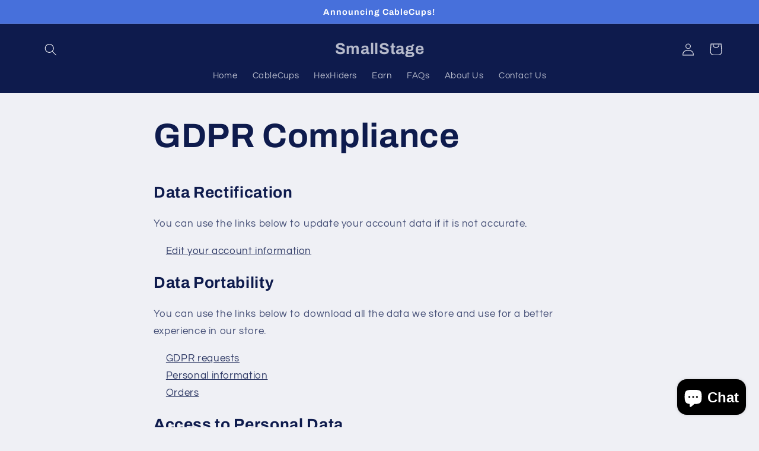

--- FILE ---
content_type: text/javascript
request_url: https://cdn.shopify.com/s/files/1/0247/9846/1988/t/4/assets/clever_adwords_global_tag.js?shop=smallstage.myshopify.com
body_size: -341
content:
$.getScript('https://www.googletagmanager.com/gtag/js?id=AW-692239964', function(){


  window.dataLayer = window.dataLayer || [];
  function gtag(){dataLayer.push(arguments);}
  gtag('js', new Date());

  gtag('config', 'AW-692239964');

});